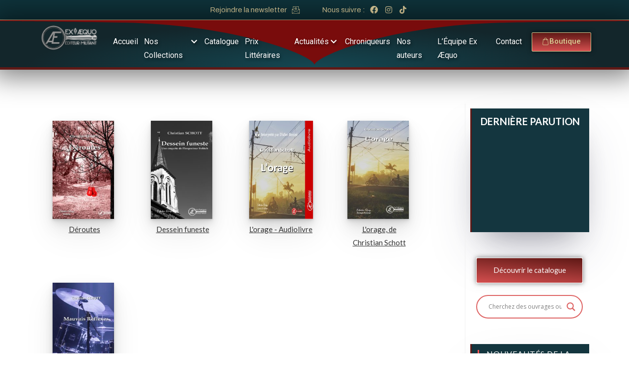

--- FILE ---
content_type: text/css
request_url: https://editions-exaequo.com/wp-content/uploads/elementor/css/post-9313.css?ver=1732288168
body_size: 2131
content:
.elementor-9313 .elementor-element.elementor-element-7008512a{border-style:solid;border-width:0px 0px 3px 0px;border-color:#EEDCA6;transition:background 0.3s, border 0.3s, border-radius 0.3s, box-shadow 0.3s;}.elementor-9313 .elementor-element.elementor-element-7008512a > .elementor-background-overlay{transition:background 0.3s, border-radius 0.3s, opacity 0.3s;}.elementor-9313 .elementor-element.elementor-element-180f4527 > .elementor-widget-wrap > .elementor-widget:not(.elementor-widget__width-auto):not(.elementor-widget__width-initial):not(:last-child):not(.elementor-absolute){margin-bottom:0px;}.elementor-9313 .elementor-element.elementor-element-180f4527 > .elementor-element-populated{padding:0px 0px 0px 0px;}.elementor-9313 .elementor-element.elementor-element-47f01791 > .elementor-container > .elementor-column > .elementor-widget-wrap{align-content:center;align-items:center;}.elementor-9313 .elementor-element.elementor-element-47f01791:not(.elementor-motion-effects-element-type-background), .elementor-9313 .elementor-element.elementor-element-47f01791 > .elementor-motion-effects-container > .elementor-motion-effects-layer{background-color:#0F343C;}.elementor-9313 .elementor-element.elementor-element-47f01791{transition:background 0.3s, border 0.3s, border-radius 0.3s, box-shadow 0.3s;padding:8px 0px 8px 0px;}.elementor-9313 .elementor-element.elementor-element-47f01791 > .elementor-background-overlay{transition:background 0.3s, border-radius 0.3s, opacity 0.3s;}.elementor-9313 .elementor-element.elementor-element-75e7897c.elementor-column > .elementor-widget-wrap{justify-content:flex-end;}.elementor-9313 .elementor-element.elementor-element-75e7897c > .elementor-widget-wrap > .elementor-widget:not(.elementor-widget__width-auto):not(.elementor-widget__width-initial):not(:last-child):not(.elementor-absolute){margin-bottom:0px;}.elementor-9313 .elementor-element.elementor-element-75e7897c > .elementor-element-populated{padding:0px 15px 0px 15px;}.elementor-9313 .elementor-element.elementor-element-8bbace4 .ekit-header-info > li{margin:7px 0px 0px 0px;padding:0px 10px 0px 0px;}.elementor-9313 .elementor-element.elementor-element-8bbace4 .ekit-header-info > li > a{color:#EEDCA6;font-family:"Archivo", Sans-serif;font-size:15px;font-weight:400;line-height:24px;}.elementor-9313 .elementor-element.elementor-element-8bbace4 .ekit-header-info > li > a i{font-size:16px;}.elementor-9313 .elementor-element.elementor-element-8bbace4 .ekit-header-info > li > a svg{max-width:16px;height:auto;}.elementor-9313 .elementor-element.elementor-element-8bbace4 .ekit-header-info > li > a i, .elementor-9313 .elementor-element.elementor-element-8bbace4 .ekit-header-info > li > a svg{margin-right:5px;}.elementor-9313 .elementor-element.elementor-element-8bbace4 > .elementor-widget-container{margin:-7px 0px 0px 0px;}.elementor-9313 .elementor-element.elementor-element-8bbace4{width:auto;max-width:auto;align-self:flex-start;}.elementor-bc-flex-widget .elementor-9313 .elementor-element.elementor-element-28643e8a.elementor-column .elementor-widget-wrap{align-items:flex-start;}.elementor-9313 .elementor-element.elementor-element-28643e8a.elementor-column.elementor-element[data-element_type="column"] > .elementor-widget-wrap.elementor-element-populated{align-content:flex-start;align-items:flex-start;}.elementor-9313 .elementor-element.elementor-element-28643e8a.elementor-column > .elementor-widget-wrap{justify-content:flex-start;}.elementor-9313 .elementor-element.elementor-element-28643e8a > .elementor-widget-wrap > .elementor-widget:not(.elementor-widget__width-auto):not(.elementor-widget__width-initial):not(:last-child):not(.elementor-absolute){margin-bottom:0px;}.elementor-9313 .elementor-element.elementor-element-28643e8a > .elementor-element-populated{margin:-7px 0px 0px 0px;--e-column-margin-right:0px;--e-column-margin-left:0px;padding:0px 15px 0px 15px;}.elementor-9313 .elementor-element.elementor-element-977ff73 .ekit-header-info > li{margin:7px 0px 0px 0px;padding:0px 10px 0px 0px;}.elementor-9313 .elementor-element.elementor-element-977ff73 .ekit-header-info > li > a{color:#EEDCA6;font-family:"Archivo", Sans-serif;font-size:15px;font-weight:400;line-height:24px;}.elementor-9313 .elementor-element.elementor-element-977ff73 .ekit-header-info > li > a i{font-size:16px;}.elementor-9313 .elementor-element.elementor-element-977ff73 .ekit-header-info > li > a svg{max-width:16px;height:auto;}.elementor-9313 .elementor-element.elementor-element-977ff73 .ekit-header-info > li > a i, .elementor-9313 .elementor-element.elementor-element-977ff73 .ekit-header-info > li > a svg{margin-right:5px;}.elementor-9313 .elementor-element.elementor-element-977ff73 > .elementor-widget-container{margin:0px 0px 0px 0px;}.elementor-9313 .elementor-element.elementor-element-977ff73{width:auto;max-width:auto;align-self:flex-start;}.elementor-9313 .elementor-element.elementor-element-68b44f6:not(.elementor-motion-effects-element-type-background), .elementor-9313 .elementor-element.elementor-element-68b44f6 > .elementor-motion-effects-container > .elementor-motion-effects-layer{background-color:transparent;background-image:radial-gradient(at bottom center, #144752 0%, #13262B 65%);}.elementor-9313 .elementor-element.elementor-element-68b44f6{border-style:solid;border-width:0px 0px 5px 0px;border-color:#601916;box-shadow:0px 0px 53px 15px rgba(0,0,0,0.5);transition:background 0.3s, border 0.3s, border-radius 0.3s, box-shadow 0.3s;margin-top:-1px;margin-bottom:-1px;padding:4px 50px 0px 80px;}.elementor-9313 .elementor-element.elementor-element-68b44f6 > .elementor-background-overlay{transition:background 0.3s, border-radius 0.3s, opacity 0.3s;}.elementor-9313 .elementor-element.elementor-element-68b44f6 > .elementor-shape-top .elementor-shape-fill{fill:#790C0C;}.elementor-9313 .elementor-element.elementor-element-68b44f6 > .elementor-shape-top svg{width:calc(100% + 1.3px);height:93px;}.elementor-9313 .elementor-element.elementor-element-94c9723 > .elementor-element-populated{margin:0px 0px 0px 0px;--e-column-margin-right:0px;--e-column-margin-left:0px;padding:0px 0px 0px 0px;}.elementor-9313 .elementor-element.elementor-element-dd12007 .hfe-site-logo-container, .elementor-9313 .elementor-element.elementor-element-dd12007 .hfe-caption-width figcaption{text-align:center;}.elementor-9313 .elementor-element.elementor-element-dd12007 .hfe-site-logo-container .hfe-site-logo-img{border-style:none;}.elementor-9313 .elementor-element.elementor-element-dd12007 .widget-image-caption{color:#B5AF9A;font-family:"Roboto", Sans-serif;font-size:11px;font-weight:300;padding:0px 0px 0px 0px;margin-top:-8px;margin-bottom:0px;}.elementor-9313 .elementor-element.elementor-element-dd12007 > .elementor-widget-container{margin:0px 0px 0px 0px;padding:0px 0px 0px 0px;}.elementor-9313 .elementor-element.elementor-element-dd12007{width:var( --container-widget-width, 101.898% );max-width:101.898%;--container-widget-width:101.898%;--container-widget-flex-grow:0;}.elementor-9313 .elementor-element.elementor-element-97ec0cc .mdp-huger-elementor-main-nav-horizontal{justify-content:center;}.elementor-9313 .elementor-element.elementor-element-97ec0cc .mdp-huger-elementor-toggle-btn{justify-content:flex-start;}.elementor-9313 .elementor-element.elementor-element-97ec0cc .mdp-huger-elementor-toggle-close-btn{justify-content:flex-start;}.elementor-9313 .elementor-element.elementor-element-97ec0cc .mdp-huger-elementor-submenu{animation:none;margin:0px 0px 0px 0px;width:1000px;}.elementor-9313 .elementor-element.elementor-element-97ec0cc .mdp-huger-elementor-wp-menu-dropdown{animation:none;margin:0px 0px 0px 0px;padding:0px 0px 0px 0px;}.elementor-9313 .elementor-element.elementor-element-97ec0cc .mdp-huger-elementor-main-nav > .mdp-huger-elementor-mega-menu-item .mdp-huger-elementor-submenu-indicator{color:#FDFDFD;}.elementor-9313 .elementor-element.elementor-element-97ec0cc .mdp-huger-elementor-main-nav > .mdp-huger-elementor-mega-menu-item > .mdp-huger-elementor-mega-menu-item-text-wrapper > .mdp-huger-elementor-submenu-indicator{margin:2px 0px 0px 4px;font-size:14px;width:14px;height:14px;transform:rotate(0deg);}.elementor-9313 .elementor-element.elementor-element-97ec0cc .mdp-huger-elementor-main-nav > .mdp-huger-elementor-mega-menu-item > .mdp-huger-elementor-menu-link > .mdp-huger-elementor-submenu-indicator{margin:2px 0px 0px 4px;font-size:14px;width:14px;height:14px;transform:rotate(0deg);}.elementor-9313 .elementor-element.elementor-element-97ec0cc .mdp-huger-elementor-main-nav > .mdp-huger-elementor-mega-menu-item > .mdp-huger-elementor-mega-menu-item-text-wrapper > .mdp-huger-elementor-submenu-indicator svg{width:14px;height:14px;}.elementor-9313 .elementor-element.elementor-element-97ec0cc .mdp-huger-elementor-main-nav > .mdp-huger-elementor-mega-menu-item > .mdp-huger-elementor-menu-link > .mdp-huger-elementor-submenu-indicator svg{width:14px;height:14px;}.elementor-9313 .elementor-element.elementor-element-97ec0cc .mdp-huger-elementor-main-nav > .mdp-huger-elementor-mega-menu-item > .mdp-huger-elementor-mega-menu-item-text-wrapper > .mdp-huger-elementor-mega-menu-icon{margin:0px 0px 0px 0px;font-size:14px;width:14px;height:14px;}.elementor-9313 .elementor-element.elementor-element-97ec0cc .mdp-huger-elementor-main-nav > .mdp-huger-elementor-mega-menu-item > .mdp-huger-elementor-menu-link > .mdp-huger-elementor-mega-menu-icon{margin:0px 0px 0px 0px;font-size:14px;width:14px;height:14px;}.elementor-9313 .elementor-element.elementor-element-97ec0cc .mdp-huger-elementor-main-nav > .mdp-huger-elementor-mega-menu-item > .mdp-huger-elementor-mega-menu-item-text-wrapper > .mdp-huger-elementor-mega-menu-icon svg{width:14px;height:14px;}.elementor-9313 .elementor-element.elementor-element-97ec0cc .mdp-huger-elementor-main-nav > .mdp-huger-elementor-mega-menu-item > .mdp-huger-elementor-menu-link > .mdp-huger-elementor-mega-menu-icon svg{width:14px;height:14px;}.elementor-9313 .elementor-element.elementor-element-97ec0cc .mdp-huger-elementor-mega-menu-item{margin-right:calc(1px / 2);margin-left:calc(1px / 2);}.elementor-9313 .elementor-element.elementor-element-97ec0cc .mdp-huger-elementor-mega-menu-item:first-child{margin-left:calc(1px * 0);}.elementor-9313 .elementor-element.elementor-element-97ec0cc .mdp-huger-elementor-mega-menu-item:last-child{margin-right:calc(1px * 0);}.elementor-9313 .elementor-element.elementor-element-97ec0cc .mdp-huger-elementor-main-nav-vertical .mdp-huger-elementor-mega-menu-item{margin-right:0;margin-left:0;margin-top:calc(1px / 2);margin-bottom:calc(1px / 2);}.elementor-9313 .elementor-element.elementor-element-97ec0cc .mdp-huger-elementor-main-nav-vertical .mdp-huger-elementor-mega-menu-item:first-child{margin-top:calc(1px * 0);}.elementor-9313 .elementor-element.elementor-element-97ec0cc .mdp-huger-elementor-main-nav-vertical .mdp-huger-elementor-mega-menu-item:last-child{margin-bottom:calc(1px * 0);}.elementor-9313 .elementor-element.elementor-element-97ec0cc .mdp-huger-elementor-mega-menu-wrapper-mobile .mdp-huger-elementor-mega-menu-item{margin-right:0;margin-left:0;margin-top:calc(1px / 2);margin-bottom:calc(1px / 2);}.elementor-9313 .elementor-element.elementor-element-97ec0cc .mdp-huger-elementor-mega-menu-wrapper-mobile .mdp-huger-elementor-mega-menu-item:first-child{margin-top:calc(1px * 0);}.elementor-9313 .elementor-element.elementor-element-97ec0cc .mdp-huger-elementor-mega-menu-wrapper-mobile .mdp-huger-elementor-mega-menu-item:last-child{margin-bottom:calc(1px * 0);}.elementor-9313 .elementor-element.elementor-element-97ec0cc .mdp-huger-elementor-main-nav > .mdp-huger-elementor-mega-menu-item > .mdp-huger-elementor-mega-menu-item-text{font-family:"Roboto", Sans-serif;font-size:16px;font-weight:400;}.elementor-9313 .elementor-element.elementor-element-97ec0cc .mdp-huger-elementor-main-nav > .mdp-huger-elementor-mega-menu-item .mdp-huger-elementor-mega-menu-title{color:#FFFFFF;}.elementor-9313 .elementor-element.elementor-element-97ec0cc .mdp-huger-elementor-mega-menu-item .mdp-huger-elementor-menu-link .mdp-huger-elementor-mega-menu-title{color:#FFFFFF;}.elementor-9313 .elementor-element.elementor-element-97ec0cc .mdp-huger-elementor-main-nav > .mdp-huger-elementor-mega-menu-item .mdp-huger-elementor-mega-menu-title:hover{color:#EF5455;}.elementor-9313 .elementor-element.elementor-element-97ec0cc .mdp-huger-elementor-mega-menu-item:hover .mdp-huger-elementor-mega-menu-title{color:#EF5455;}.elementor-9313 .elementor-element.elementor-element-97ec0cc .mdp-huger-elementor-mega-menu-item:hover .mdp-huger-elementor-mega-menu-icon{color:#EF5455;}.elementor-9313 .elementor-element.elementor-element-97ec0cc .mdp-huger-elementor-wp-menu > .mdp-huger-elementor-wp-menu-item > .mdp-huger-wp-menu-submenu-indicator{font-size:20px;transform:rotate(0deg);}.elementor-9313 .elementor-element.elementor-element-97ec0cc .mdp-huger-elementor-wp-menu-dropdown .mdp-huger-wp-menu-submenu-indicator{font-size:20px;transform:rotate(0deg);}.elementor-9313 .elementor-element.elementor-element-97ec0cc .mdp-huger-elementor-toggle-icon{font-size:20px;}.elementor-9313 .elementor-element.elementor-element-97ec0cc .mdp-huger-elementor-toggle-close-icon{font-size:20px;}.elementor-9313 .elementor-element.elementor-element-97ec0cc .mdp-huger-elementor-mega-menu-wrapper-mobile{background-color:#5F1919;}.elementor-9313 .elementor-element.elementor-element-97ec0cc > .elementor-widget-container{margin:15px 0px 0px 0px;}.elementor-9313 .elementor-element.elementor-element-97ec0cc{width:var( --container-widget-width, 104.067% );max-width:104.067%;--container-widget-width:104.067%;--container-widget-flex-grow:0;}.elementor-9313 .elementor-element.elementor-element-6065f7f .elementor-button-content-wrapper{flex-direction:row;}.elementor-9313 .elementor-element.elementor-element-6065f7f .elementor-button{font-family:"Roboto", Sans-serif;font-size:15px;font-weight:500;fill:#DBD297;color:#DBD297;background-color:transparent;background-image:linear-gradient(180deg, #601916 0%, #D44F4F 100%);border-style:solid;border-width:1px 1px 1px 1px;box-shadow:0px 0px 10px 0px rgba(0,0,0,0.5);}.elementor-9313 .elementor-element.elementor-element-6065f7f .elementor-button:hover, .elementor-9313 .elementor-element.elementor-element-6065f7f .elementor-button:focus{background-color:transparent;background-image:linear-gradient(180deg, #D44F4F 0%, #601916 100%);}.elementor-9313 .elementor-element.elementor-element-6065f7f > .elementor-widget-container{margin:10px 0px 0px 0px;}.elementor-9313 .elementor-element.elementor-element-6065f7f{width:var( --container-widget-width, 71.085% );max-width:71.085%;--container-widget-width:71.085%;--container-widget-flex-grow:0;}@media(min-width:768px){.elementor-9313 .elementor-element.elementor-element-94c9723{width:10.934%;}.elementor-9313 .elementor-element.elementor-element-2952f81{width:75.293%;}.elementor-9313 .elementor-element.elementor-element-65f57f8{width:13.078%;}}@media(max-width:1024px){.elementor-9313 .elementor-element.elementor-element-47f01791{padding:4px 0px 4px 0px;}}@media(max-width:1024px) and (min-width:768px){.elementor-9313 .elementor-element.elementor-element-75e7897c{width:70%;}.elementor-9313 .elementor-element.elementor-element-28643e8a{width:30%;}}

--- FILE ---
content_type: text/css
request_url: https://editions-exaequo.com/wp-content/uploads/elementor/css/post-9325.css?ver=1727167816
body_size: 1446
content:
.elementor-9325 .elementor-element.elementor-element-7e988a42:not(.elementor-motion-effects-element-type-background), .elementor-9325 .elementor-element.elementor-element-7e988a42 > .elementor-motion-effects-container > .elementor-motion-effects-layer{background-color:#601916;}.elementor-9325 .elementor-element.elementor-element-7e988a42{border-style:solid;border-width:0px 0px 3px 0px;border-color:#BA9F75;transition:background 0.3s, border 0.3s, border-radius 0.3s, box-shadow 0.3s;margin-top:0px;margin-bottom:0px;padding:88px 50px 60px 50px;}.elementor-9325 .elementor-element.elementor-element-7e988a42 > .elementor-background-overlay{transition:background 0.3s, border-radius 0.3s, opacity 0.3s;}.elementor-9325 .elementor-element.elementor-element-7e988a42 > .elementor-shape-top .elementor-shape-fill{fill:#DCDBDB;}.elementor-9325 .elementor-element.elementor-element-22951035 > .elementor-element-populated{padding:10px 45px 10px 10px;}.elementor-9325 .elementor-element.elementor-element-5e438f7 .hfe-site-logo-container, .elementor-9325 .elementor-element.elementor-element-5e438f7 .hfe-caption-width figcaption{text-align:center;}.elementor-9325 .elementor-element.elementor-element-5e438f7 .hfe-site-logo-container .hfe-site-logo-img{border-style:none;}.elementor-9325 .elementor-element.elementor-element-5e438f7 .widget-image-caption{margin-top:0px;margin-bottom:0px;}.elementor-9325 .elementor-element.elementor-element-497f5660 .ekit_social_media{text-align:center;}.elementor-9325 .elementor-element.elementor-element-497f5660 .elementor-repeater-item-da8f4de > a{color:#ffffff;background-color:rgba(255,255,255,0);border-style:solid;border-width:1px 1px 1px 1px;border-color:#5e6d7e;}.elementor-9325 .elementor-element.elementor-element-497f5660 .elementor-repeater-item-da8f4de > a svg path{stroke:#ffffff;fill:#ffffff;}.elementor-9325 .elementor-element.elementor-element-497f5660 .elementor-repeater-item-da8f4de > a:hover{background-color:#5e6d7e;}.elementor-9325 .elementor-element.elementor-element-497f5660 .elementor-repeater-item-1399011 > a{color:#ffffff;background-color:rgba(255,255,255,0);border-style:solid;border-width:1px 1px 1px 1px;border-color:#5e6d7e;}.elementor-9325 .elementor-element.elementor-element-497f5660 .elementor-repeater-item-1399011 > a svg path{stroke:#ffffff;fill:#ffffff;}.elementor-9325 .elementor-element.elementor-element-497f5660 .elementor-repeater-item-1399011 > a:hover{background-color:#5e6d7e;}.elementor-9325 .elementor-element.elementor-element-497f5660 .elementor-repeater-item-c8596be > a{color:#ffffff;background-color:rgba(255,255,255,0);border-style:solid;border-width:1px 1px 1px 1px;border-color:#5e6d7e;}.elementor-9325 .elementor-element.elementor-element-497f5660 .elementor-repeater-item-c8596be > a svg path{stroke:#ffffff;fill:#ffffff;}.elementor-9325 .elementor-element.elementor-element-497f5660 .elementor-repeater-item-c8596be > a:hover{background-color:#5e6d7e;}.elementor-9325 .elementor-element.elementor-element-497f5660 .elementor-repeater-item-79afff9 > a{color:#ffffff;background-color:rgba(255,255,255,0);border-style:solid;border-width:1px 1px 1px 1px;border-color:#5e6d7e;}.elementor-9325 .elementor-element.elementor-element-497f5660 .elementor-repeater-item-79afff9 > a svg path{stroke:#ffffff;fill:#ffffff;}.elementor-9325 .elementor-element.elementor-element-497f5660 .elementor-repeater-item-79afff9 > a:hover{background-color:#5e6d7e;}.elementor-9325 .elementor-element.elementor-element-497f5660 .ekit_social_media > li > a{text-align:center;text-decoration:none;border-radius:50% 50% 50% 50%;padding:0px 0px 0px 0px;width:40px;height:40px;line-height:35px;}.elementor-9325 .elementor-element.elementor-element-497f5660 .ekit_social_media > li{display:inline-block;margin:5px 5px 5px 5px;}.elementor-9325 .elementor-element.elementor-element-497f5660 > .elementor-widget-container{margin:0px 0px 0px -5px;}.elementor-9325 .elementor-element.elementor-element-52f4d649 > .elementor-widget-wrap > .elementor-widget:not(.elementor-widget__width-auto):not(.elementor-widget__width-initial):not(:last-child):not(.elementor-absolute){margin-bottom:0px;}.elementor-9325 .elementor-element.elementor-element-52f4d649 > .elementor-element-populated{padding:0px 10px 10px 10px;}.elementor-9325 .elementor-element.elementor-element-760e80f > .elementor-widget-wrap > .elementor-widget:not(.elementor-widget__width-auto):not(.elementor-widget__width-initial):not(:last-child):not(.elementor-absolute){margin-bottom:0px;}.elementor-9325 .elementor-element.elementor-element-760e80f > .elementor-element-populated{padding:0px 10px 10px 10px;}.elementor-9325 .elementor-element.elementor-element-4e7ad4ac .elementor-heading-title{color:#ffffff;font-family:"Lato", Sans-serif;font-size:20px;font-weight:800;line-height:35px;}.elementor-9325 .elementor-element.elementor-element-4e7ad4ac > .elementor-widget-container{margin:2px 0px 16px 0px;}.elementor-9325 .elementor-element.elementor-element-5275188d > .elementor-element-populated{padding:0px 0px 0px 0px;}.elementor-9325 .elementor-element.elementor-element-7f2f968e .ekit_page_list_content{flex-direction:row;}.elementor-9325 .elementor-element.elementor-element-7f2f968e .elementor-icon-list-icon{display:flex;align-items:center;justify-content:center;width:6px;}.elementor-9325 .elementor-element.elementor-element-7f2f968e .elementor-icon-list-item:hover .elementor-icon-list-icon i{color:#ea5356;}.elementor-9325 .elementor-element.elementor-element-7f2f968e .elementor-icon-list-item:hover .elementor-icon-list-icon svg path{stroke:#ea5356;fill:#ea5356;}.elementor-9325 .elementor-element.elementor-element-7f2f968e .elementor-icon-list-icon i{font-size:6px;}.elementor-9325 .elementor-element.elementor-element-7f2f968e .elementor-icon-list-icon svg{max-width:6px;}.elementor-9325 .elementor-element.elementor-element-7f2f968e .elementor-icon-list-text{color:#FFFFFF;padding-left:0px;}.elementor-9325 .elementor-element.elementor-element-7f2f968e .elementor-icon-list-item:hover .elementor-icon-list-text{color:#DC3545;}.elementor-9325 .elementor-element.elementor-element-7f2f968e .elementor-icon-list-item{font-family:"Lato", Sans-serif;font-size:15px;font-weight:400;line-height:40px;}.elementor-9325 .elementor-element.elementor-element-7f2f968e .ekit_menu_label{align-self:center;}.elementor-9325 .elementor-element.elementor-element-361d411b > .elementor-element-populated{padding:0px 0px 0px 0px;}.elementor-9325 .elementor-element.elementor-element-1d13fbe9 .elementor-repeater-item-2224323 .elementor-icon-list-icon i{color:#FFCECE;}.elementor-9325 .elementor-element.elementor-element-1d13fbe9 .elementor-repeater-item-2224323 .elementor-icon-list-icon svg path{stroke:#FFCECE;fill:#FFCECE;}.elementor-9325 .elementor-element.elementor-element-1d13fbe9 .ekit_page_list_content{flex-direction:row;}.elementor-9325 .elementor-element.elementor-element-1d13fbe9 .elementor-icon-list-icon{display:flex;align-items:center;justify-content:center;margin:0px 8px 0px 0px;width:19px;}.elementor-9325 .elementor-element.elementor-element-1d13fbe9 .elementor-icon-list-item:hover .elementor-icon-list-icon i{color:#ea5356;}.elementor-9325 .elementor-element.elementor-element-1d13fbe9 .elementor-icon-list-item:hover .elementor-icon-list-icon svg path{stroke:#ea5356;fill:#ea5356;}.elementor-9325 .elementor-element.elementor-element-1d13fbe9 .elementor-icon-list-icon i{font-size:19px;}.elementor-9325 .elementor-element.elementor-element-1d13fbe9 .elementor-icon-list-icon svg{max-width:19px;}.elementor-9325 .elementor-element.elementor-element-1d13fbe9 .elementor-icon-list-text{color:#FFFFFF;padding-left:0px;}.elementor-9325 .elementor-element.elementor-element-1d13fbe9 .elementor-icon-list-item:hover .elementor-icon-list-text{color:#DC3545;}.elementor-9325 .elementor-element.elementor-element-1d13fbe9 .elementor-icon-list-item{font-family:"Lato", Sans-serif;font-size:15px;font-weight:400;line-height:40px;}.elementor-9325 .elementor-element.elementor-element-1d13fbe9 .ekit_menu_label{align-self:center;}.elementor-9325 .elementor-element.elementor-element-64540db7:not(.elementor-motion-effects-element-type-background), .elementor-9325 .elementor-element.elementor-element-64540db7 > .elementor-motion-effects-container > .elementor-motion-effects-layer{background-color:transparent;background-image:linear-gradient(180deg, #13262B 0%, #163C45 100%);}.elementor-9325 .elementor-element.elementor-element-64540db7{border-style:solid;border-width:0px 0px 3px 0px;border-color:#601916;transition:background 0.3s, border 0.3s, border-radius 0.3s, box-shadow 0.3s;margin-top:0px;margin-bottom:0px;padding:16px 50px 16px 50px;}.elementor-9325 .elementor-element.elementor-element-64540db7 > .elementor-background-overlay{transition:background 0.3s, border-radius 0.3s, opacity 0.3s;}.elementor-9325 .elementor-element.elementor-element-ab1aa68{text-align:right;}@media(max-width:1024px){.elementor-9325 .elementor-element.elementor-element-52f4d649 > .elementor-element-populated{padding:40px 10px 10px 10px;}}@media(min-width:768px){.elementor-9325 .elementor-element.elementor-element-22951035{width:25.965%;}.elementor-9325 .elementor-element.elementor-element-52f4d649{width:35.963%;}.elementor-9325 .elementor-element.elementor-element-760e80f{width:37.647%;}.elementor-9325 .elementor-element.elementor-element-5275188d{width:58.552%;}.elementor-9325 .elementor-element.elementor-element-361d411b{width:41.448%;}}@media(max-width:1024px) and (min-width:768px){.elementor-9325 .elementor-element.elementor-element-22951035{width:50%;}.elementor-9325 .elementor-element.elementor-element-52f4d649{width:50%;}.elementor-9325 .elementor-element.elementor-element-760e80f{width:50%;}}@media(max-width:767px){.elementor-9325 .elementor-element.elementor-element-22951035 > .elementor-element-populated{padding:10px 10px 10px 10px;}.elementor-9325 .elementor-element.elementor-element-760e80f > .elementor-element-populated{padding:40px 10px 10px 10px;}.elementor-9325 .elementor-element.elementor-element-361d411b > .elementor-element-populated{padding:0px 0px 0px 0px;}}

--- FILE ---
content_type: text/css
request_url: https://editions-exaequo.com/wp-content/cache/wpfc-minified/mn9zu1j2/5u9ss.css
body_size: 1517
content:
@keyframes elementor-animation-pulse{25%{transform:scale(1.1)}75%{transform:scale(.9)}}.elementor-animation-pulse:active,.elementor-animation-pulse:focus,.elementor-animation-pulse:hover{animation-name:elementor-animation-pulse;animation-duration:1s;animation-timing-function:linear;animation-iteration-count:infinite}.elementor-shape{direction:ltr;left:0;line-height:0;overflow:hidden;position:absolute;width:100%}.elementor-shape-top{top:-1px}.elementor-shape-top:not([data-negative=false]) svg{z-index:-1}.elementor-shape-bottom{bottom:-1px}.elementor-shape-bottom:not([data-negative=true]) svg{z-index:-1}.elementor-shape[data-negative=false].elementor-shape-bottom,.elementor-shape[data-negative=true].elementor-shape-top{transform:rotate(180deg)}.elementor-shape svg{display:block;left:50%;position:relative;transform:translateX(-50%);width:calc(100% + 1.3px)}.elementor-shape .elementor-shape-fill{fill:#fff;transform:rotateY(0deg);transform-origin:center}.icon .mdp-huger-elementor-widget-icon{width:100%;height:29px;display:block}.elementor-navigator__element__element-type .mdp-huger-elementor-widget-icon{width:12px;height:12px}.elementor-navigator__element__element-type .mdp-huger-elementor-widget-icon,.icon .mdp-huger-elementor-widget-icon{background-image:url(//editions-exaequo.com/wp-content/plugins/huger-elementor/images/logo-color.svg);background-position:center center;background-repeat:no-repeat;background-size:contain}.mdp-huger-elementor-box ul{margin:0}.mdp-huger-elementor-box li{margin:0}.mdp-huger-elementor-box li>ul{margin:0}.mdp-huger-elementor-box a{text-decoration:none!important}.mdp-huger-elementor-main-nav{display:flex}.mdp-huger-elementor-mega-menu-item{display:inline-block;position:relative}.mdp-huger-elementor-main-nav-vertical{flex-direction:column}.mdp-huger-elementor-mega-menu-item-text-wrapper{display:flex}.mdp-huger-elementor-mega-menu-item-text-wrapper,.mdp-huger-elementor-wp-menu-text-wrapper{width:100%}.mdp-huger-elementor-submenu-left,.mdp-huger-elementor-submenu-right{top:0!important}.mdp-huger-elementor-submenu *{word-break:initial}.mdp-huger-elementor-submenu-right{left:100%}.mdp-huger-elementor-submenu-left{right:100%}.mdp-huger-elementor-submenu-top{bottom:100%;top:unset!important}.mdp-huger-elementor-submenu{display:none;position:absolute;top:100%;z-index:1001;width:-moz-min-content;width:min-content;background:#fff}.mdp-huger-elementor-mega-menu-item{display:flex}.mdp-huger-elementor-mega-menu-item--hover>.mdp-huger-elementor-submenu{display:block}.mdp-huger-elementor-wp-menu .sub-menu-toggle{display:none}.mdp-huger-elementor-wp-menu{list-style:none;display:flex;justify-content:space-evenly;padding-inline-start:unset}.mdp-huger-elementor-wp-menu-vertical{flex-direction:column}.mdp-huger-elementor-wp-menu-dropdown{display:none;position:absolute;list-style:none;top:100%;padding:0;font-size:17px;background-color:#fff;white-space:nowrap}.mdp-huger-elementor-wp-menu-submenu-expand-left .mdp-huger-elementor-wp-menu-dropdown{right:100%;left:unset!important}.mdp-huger-elementor-wp-menu-submenu-expand-left .mdp-huger-elementor-wp-menu-dropdown .mdp-huger-elementor-wp-menu-item>.mdp-huger-elementor-wp-menu-dropdown{right:100%!important;left:auto!important;top:0!important}.mdp-huger-elementor-wp-menu-submenu-expand-right .mdp-huger-elementor-wp-menu-dropdown{left:100%}.mdp-huger-elementor-wp-menu-submenu-expand-right .mdp-huger-elementor-wp-menu-dropdown .mdp-huger-elementor-wp-menu-item>.mdp-huger-elementor-wp-menu-dropdown{left:100%!important;right:auto!important;top:0!important}.mdp-huger-elementor-wp-menu-submenu-expand-top .mdp-huger-elementor-wp-menu-dropdown{bottom:100%;top:unset!important}.mdp-huger-elementor-wp-menu-submenu-expand-top .mdp-huger-elementor-wp-menu-dropdown .mdp-huger-elementor-wp-menu-item>.mdp-huger-elementor-wp-menu-dropdown{bottom:0!important}.mdp-huger-elementor-wp-menu-submenu-expand-bottom .mdp-huger-elementor-wp-menu-dropdown{top:100%}.mdp-huger-elementor-wp-menu-submenu-expand-bottom .mdp-huger-elementor-wp-menu-dropdown .mdp-huger-elementor-wp-menu-item>.mdp-huger-elementor-wp-menu-dropdown{top:0!important}.mdp-huger-elementor-wp-menu-dropdown .mdp-huger-elementor-wp-menu-item>.mdp-huger-elementor-wp-menu-dropdown{left:100%!important;right:auto!important;top:0!important}.mdp-huger-elementor-wp-menu-item{position:relative}.mdp-huger-elementor-wp-menu-item--hover>.mdp-huger-elementor-wp-menu-dropdown{display:block}.mdp-huger-elementor-wp-menu-vertical .mdp-huger-elementor-wp-menu-dropdown{top:0;left:100%}.mdp-huger-elementor-wp-menu-dropdown{z-index:999}.mdp-huger-elementor-wp-menu-dropdown-link,.mdp-huger-elementor-wp-menu-link{word-break:initial}.mdp-huger-elementor-menu-link{display:flex}.mdp-huger-elementor-wp-menu-link{white-space:normal}.mdp-huger-elementor-main-nav-submenu-expand-left a{display:flex}.mdp-huger-elementor-main-nav-submenu-expand-left .mdp-huger-elementor-submenu-indicator,.mdp-huger-elementor-main-nav-submenu-expand-left a .mdp-huger-elementor-submenu-indicator{order:-1;margin-right:10px;margin-left:-7px}.mdp-huger-elementor-main-nav-submenu-expand-right .mdp-huger-elementor-submenu-indicator,.mdp-huger-elementor-main-nav-submenu-expand-right a .mdp-huger-elementor-submenu-indicator{margin-left:10px;margin-right:-7px}.mdp-huger-elementor-wp-menu-submenu-expand-right .mdp-huger-wp-menu-submenu-indicator{margin-left:10px;margin-right:-7px}.mdp-huger-elementor-wp-menu-submenu-expand-left .mdp-huger-wp-menu-submenu-indicator{order:-1;margin-right:10px;margin-left:-7px}.mdp-huger-elementor-wp-menu-item{display:flex}.mdp-huger-elementor-toggle-btn{display:none}.mdp-huger-elementor-main-menu--item-underline:hover::after,.mdp-huger-elementor-wp-menu-dropdown.mdp-huger-elementor-wp-menu-submenu-underline li:hover::after,.mdp-huger-elementor-wp-menu.mdp-huger-elementor-wp-menu-underline>li:hover::after{content:"";position:absolute;height:3px;width:100%;z-index:1000;background-color:#000;bottom:0;left:0}.mdp-huger-elementor-main-menu--item-overline:hover::after,.mdp-huger-elementor-wp-menu-dropdown.mdp-huger-elementor-wp-menu-submenu-overline li:hover::after,.mdp-huger-elementor-wp-menu.mdp-huger-elementor-wp-menu-overline>li:hover::after{content:"";position:absolute;height:3px;width:100%;z-index:1000;background-color:#000;top:0;left:0}.mdp-huger-elementor-main-menu--item-double-line:hover::after,.mdp-huger-elementor-wp-menu-dropdown.mdp-huger-elementor-wp-menu-submenu-double-line li:hover::after,.mdp-huger-elementor-wp-menu.mdp-huger-elementor-wp-menu-double-line>li:hover::after{content:"";position:absolute;height:3px;width:100%;z-index:1000;background-color:#000;top:0;left:0}.mdp-huger-elementor-main-menu--item-double-line:hover::before,.mdp-huger-elementor-wp-menu-dropdown.mdp-huger-elementor-wp-menu-submenu-double-line li:hover::before,.mdp-huger-elementor-wp-menu.mdp-huger-elementor-wp-menu-double-line>li:hover::before{content:"";position:absolute;height:3px;width:100%;z-index:1000;background-color:#000;bottom:0;left:0}.mdp-huger-elementor-main-menu--item-framed:hover::before,.mdp-huger-elementor-wp-menu-dropdown.mdp-huger-elementor-wp-menu-submenu-framed li:hover::before,.mdp-huger-elementor-wp-menu.mdp-huger-elementor-wp-menu-framed>li:hover::before{content:"";position:absolute;background:0 0;left:0;top:0;bottom:0;right:0;border:3px solid #000;pointer-events:none}@keyframes grow{from{transform:scale(0)}to{transform:scale(1)}}@keyframes shrink{from{transform:scale(1.2)}to{transform:scale(1)}}@keyframes fade{from{opacity:0}to{opacity:1}}@keyframes slide-up{0%{opacity:0;transform:translateY(10px)}100%{opacity:1;transform:translateY(0)}}@keyframes slide-down{0%{opacity:0;transform:translateY(-10px)}100%{opacity:1;transform:translateY(0)}}

--- FILE ---
content_type: text/css
request_url: https://editions-exaequo.com/wp-content/uploads/elementor/css/post-16879.css?ver=1760176176
body_size: 998
content:
.elementor-16879 .elementor-element.elementor-element-37d8f8fa:not(.elementor-motion-effects-element-type-background), .elementor-16879 .elementor-element.elementor-element-37d8f8fa > .elementor-motion-effects-container > .elementor-motion-effects-layer{background-color:#E9E8E8;}.elementor-16879 .elementor-element.elementor-element-37d8f8fa{transition:background 0.3s, border 0.3s, border-radius 0.3s, box-shadow 0.3s;z-index:9999;}.elementor-16879 .elementor-element.elementor-element-37d8f8fa > .elementor-background-overlay{transition:background 0.3s, border-radius 0.3s, opacity 0.3s;}.elementor-16879 .elementor-element.elementor-element-779d3b3b .wpr-page-list-item{padding:5px 0px 5px 0px;margin:5px 8px 0px 0px;border-style:solid;border-width:0px 0px 1px 0px;border-radius:0px 0px 0px 0px;border-color:#E8E8E8;transition-duration:0.5s;}.elementor-16879 .elementor-element.elementor-element-779d3b3b .wpr-page-list-item a{color:#EF5455;transition-duration:0.5s;}.elementor-16879 .elementor-element.elementor-element-779d3b3b .wpr-page-list-item .wpr-pl-title{color:#EF5455;transition-duration:0.5s;}.elementor-16879 .elementor-element.elementor-element-779d3b3b .wpr-page-list-item a, .elementor-16879 .elementor-element.elementor-element-779d3b3b .wpr-page-list-item .wpr-pl-title{font-family:"Roboto", Sans-serif;font-size:15px;font-weight:500;line-height:0.8em;}.elementor-16879 .elementor-element.elementor-element-779d3b3b li.wpr-page-list-item a:hover{color:#13262B;}.elementor-16879 .elementor-element.elementor-element-779d3b3b li.wpr-page-list-item .wpr-pl-title:hover{color:#13262B;}.elementor-16879 .elementor-element.elementor-element-779d3b3b .wpr-page-list-item div a{margin-bottom:8px;}.elementor-16879 .elementor-element.elementor-element-779d3b3b .wpr-page-list-item div .wpr-pl-title{margin-bottom:8px;}.elementor-16879 .elementor-element.elementor-element-779d3b3b .wpr-page-list-item p{color:#3B3A3A;font-family:"Roboto", Sans-serif;font-size:13px;font-weight:400;font-style:italic;line-height:0.8em;}.elementor-16879 .elementor-element.elementor-element-779d3b3b .wpr-page-list-item-badge{color:#FFFFFF;background-color:#605BE5;font-size:12px;margin-left:5px;padding:2px 5px 2px 5px;border-radius:0px 0px 0px 0px;}.elementor-16879 .elementor-element.elementor-element-779d3b3b .wpr-page-list i{color:#605BE5;font-size:15px;max-height:15px;}.elementor-16879 .elementor-element.elementor-element-779d3b3b .wpr-page-list svg{fill:#605BE5;width:15px;height:15px;}.elementor-16879 .elementor-element.elementor-element-779d3b3b .wpr-page-list i:before{max-height:15px;}.elementor-16879 .elementor-element.elementor-element-779d3b3b .wpr-page-list-item-icon{max-height:15px;}.elementor-16879 .elementor-element.elementor-element-779d3b3b .wpr-page-list .wpr-page-list-item-icon{margin-right:5px;}.elementor-16879 .elementor-element.elementor-element-4f9cda5a .wpr-page-list-item{padding:5px 0px 5px 0px;margin:5px 8px 0px 0px;border-style:solid;border-width:0px 0px 1px 0px;border-radius:0px 0px 0px 0px;border-color:#E8E8E8;transition-duration:0.5s;}.elementor-16879 .elementor-element.elementor-element-4f9cda5a .wpr-page-list-item a{color:#EF5455;transition-duration:0.5s;}.elementor-16879 .elementor-element.elementor-element-4f9cda5a .wpr-page-list-item .wpr-pl-title{color:#EF5455;transition-duration:0.5s;}.elementor-16879 .elementor-element.elementor-element-4f9cda5a .wpr-page-list-item a, .elementor-16879 .elementor-element.elementor-element-4f9cda5a .wpr-page-list-item .wpr-pl-title{font-family:"Roboto", Sans-serif;font-size:15px;font-weight:500;line-height:0.8em;}.elementor-16879 .elementor-element.elementor-element-4f9cda5a li.wpr-page-list-item a:hover{color:#13262B;}.elementor-16879 .elementor-element.elementor-element-4f9cda5a li.wpr-page-list-item .wpr-pl-title:hover{color:#13262B;}.elementor-16879 .elementor-element.elementor-element-4f9cda5a .wpr-page-list-item div a{margin-bottom:8px;}.elementor-16879 .elementor-element.elementor-element-4f9cda5a .wpr-page-list-item div .wpr-pl-title{margin-bottom:8px;}.elementor-16879 .elementor-element.elementor-element-4f9cda5a .wpr-page-list-item p{color:#3B3A3A;font-family:"Roboto", Sans-serif;font-size:13px;font-weight:400;font-style:italic;line-height:0.8em;}.elementor-16879 .elementor-element.elementor-element-4f9cda5a .wpr-page-list-item-badge{color:#FFFFFF;background-color:#605BE5;font-size:12px;margin-left:5px;padding:2px 5px 2px 5px;border-radius:0px 0px 0px 0px;}.elementor-16879 .elementor-element.elementor-element-4f9cda5a .wpr-page-list i{color:#605BE5;font-size:15px;max-height:15px;}.elementor-16879 .elementor-element.elementor-element-4f9cda5a .wpr-page-list svg{fill:#605BE5;width:15px;height:15px;}.elementor-16879 .elementor-element.elementor-element-4f9cda5a .wpr-page-list i:before{max-height:15px;}.elementor-16879 .elementor-element.elementor-element-4f9cda5a .wpr-page-list-item-icon{max-height:15px;}.elementor-16879 .elementor-element.elementor-element-4f9cda5a .wpr-page-list .wpr-page-list-item-icon{margin-right:5px;}.elementor-16879 .elementor-element.elementor-element-5910e35c .wpr-page-list-item{padding:5px 0px 5px 0px;margin:5px 8px 0px 0px;border-style:solid;border-width:0px 0px 1px 0px;border-radius:0px 0px 0px 0px;border-color:#E8E8E8;transition-duration:0.5s;}.elementor-16879 .elementor-element.elementor-element-5910e35c .wpr-page-list-item a{color:#EF5455;transition-duration:0.5s;}.elementor-16879 .elementor-element.elementor-element-5910e35c .wpr-page-list-item .wpr-pl-title{color:#EF5455;transition-duration:0.5s;}.elementor-16879 .elementor-element.elementor-element-5910e35c .wpr-page-list-item a, .elementor-16879 .elementor-element.elementor-element-5910e35c .wpr-page-list-item .wpr-pl-title{font-family:"Roboto", Sans-serif;font-size:15px;font-weight:500;line-height:0.8em;}.elementor-16879 .elementor-element.elementor-element-5910e35c li.wpr-page-list-item a:hover{color:#13262B;}.elementor-16879 .elementor-element.elementor-element-5910e35c li.wpr-page-list-item .wpr-pl-title:hover{color:#13262B;}.elementor-16879 .elementor-element.elementor-element-5910e35c .wpr-page-list-item div a{margin-bottom:8px;}.elementor-16879 .elementor-element.elementor-element-5910e35c .wpr-page-list-item div .wpr-pl-title{margin-bottom:8px;}.elementor-16879 .elementor-element.elementor-element-5910e35c .wpr-page-list-item p{color:#3B3A3A;font-family:"Roboto", Sans-serif;font-size:13px;font-weight:400;font-style:italic;line-height:0.8em;}.elementor-16879 .elementor-element.elementor-element-5910e35c .wpr-page-list-item-badge{color:#FFFFFF;background-color:#605BE5;font-size:12px;margin-left:5px;padding:2px 5px 2px 5px;border-radius:0px 0px 0px 0px;}.elementor-16879 .elementor-element.elementor-element-5910e35c .wpr-page-list i{color:#605BE5;font-size:15px;max-height:15px;}.elementor-16879 .elementor-element.elementor-element-5910e35c .wpr-page-list svg{fill:#605BE5;width:15px;height:15px;}.elementor-16879 .elementor-element.elementor-element-5910e35c .wpr-page-list i:before{max-height:15px;}.elementor-16879 .elementor-element.elementor-element-5910e35c .wpr-page-list-item-icon{max-height:15px;}.elementor-16879 .elementor-element.elementor-element-5910e35c .wpr-page-list .wpr-page-list-item-icon{margin-right:5px;}.elementor-16879 .elementor-element.elementor-element-69dbd1f6 .wpr-page-list-item{padding:5px 0px 5px 0px;margin:5px 8px 0px 0px;border-style:solid;border-width:0px 0px 1px 0px;border-radius:0px 0px 0px 0px;border-color:#E8E8E8;transition-duration:0.5s;}.elementor-16879 .elementor-element.elementor-element-69dbd1f6 .wpr-page-list-item a{color:#EF5455;transition-duration:0.5s;}.elementor-16879 .elementor-element.elementor-element-69dbd1f6 .wpr-page-list-item .wpr-pl-title{color:#EF5455;transition-duration:0.5s;}.elementor-16879 .elementor-element.elementor-element-69dbd1f6 .wpr-page-list-item a, .elementor-16879 .elementor-element.elementor-element-69dbd1f6 .wpr-page-list-item .wpr-pl-title{font-family:"Roboto", Sans-serif;font-size:15px;font-weight:500;line-height:0.8em;}.elementor-16879 .elementor-element.elementor-element-69dbd1f6 li.wpr-page-list-item a:hover{color:#13262B;}.elementor-16879 .elementor-element.elementor-element-69dbd1f6 li.wpr-page-list-item .wpr-pl-title:hover{color:#13262B;}.elementor-16879 .elementor-element.elementor-element-69dbd1f6 .wpr-page-list-item div a{margin-bottom:8px;}.elementor-16879 .elementor-element.elementor-element-69dbd1f6 .wpr-page-list-item div .wpr-pl-title{margin-bottom:8px;}.elementor-16879 .elementor-element.elementor-element-69dbd1f6 .wpr-page-list-item p{color:#3B3A3A;font-family:"Roboto", Sans-serif;font-size:13px;font-weight:400;font-style:italic;line-height:0.8em;}.elementor-16879 .elementor-element.elementor-element-69dbd1f6 .wpr-page-list-item-badge{color:#FFFFFF;background-color:#605BE5;font-size:12px;margin-left:5px;padding:2px 5px 2px 5px;border-radius:0px 0px 0px 0px;}.elementor-16879 .elementor-element.elementor-element-69dbd1f6 .wpr-page-list i{color:#605BE5;font-size:15px;max-height:15px;}.elementor-16879 .elementor-element.elementor-element-69dbd1f6 .wpr-page-list svg{fill:#605BE5;width:15px;height:15px;}.elementor-16879 .elementor-element.elementor-element-69dbd1f6 .wpr-page-list i:before{max-height:15px;}.elementor-16879 .elementor-element.elementor-element-69dbd1f6 .wpr-page-list-item-icon{max-height:15px;}.elementor-16879 .elementor-element.elementor-element-69dbd1f6 .wpr-page-list .wpr-page-list-item-icon{margin-right:5px;}.elementor-16879 .elementor-element.elementor-element-ad9e32d .elementor-button{background-color:transparent;font-family:"Roboto", Sans-serif;font-size:14px;font-weight:500;background-image:linear-gradient(180deg, #8B1010 0%, #D14848 100%);border-style:solid;border-width:1px 1px 1px 1px;border-color:#FFFFFF;box-shadow:0px 0px 10px 0px rgba(0,0,0,0.5);}.elementor-16879 .elementor-element.elementor-element-ad9e32d .elementor-button:hover, .elementor-16879 .elementor-element.elementor-element-ad9e32d .elementor-button:focus{background-color:transparent;background-image:linear-gradient(180deg, #071A22 0%, #2F5B68 100%);}.elementor-16879 .elementor-element.elementor-element-ad9e32d .elementor-button-content-wrapper{flex-direction:row;}

--- FILE ---
content_type: text/css
request_url: https://editions-exaequo.com/wp-content/uploads/elementor/css/post-16928.css?ver=1727167818
body_size: 686
content:
.elementor-16928 .elementor-element.elementor-element-77cd2c22:not(.elementor-motion-effects-element-type-background), .elementor-16928 .elementor-element.elementor-element-77cd2c22 > .elementor-motion-effects-container > .elementor-motion-effects-layer{background-color:#E9E8E8;}.elementor-16928 .elementor-element.elementor-element-77cd2c22{transition:background 0.3s, border 0.3s, border-radius 0.3s, box-shadow 0.3s;z-index:9999;}.elementor-16928 .elementor-element.elementor-element-77cd2c22 > .elementor-background-overlay{transition:background 0.3s, border-radius 0.3s, opacity 0.3s;}.elementor-16928 .elementor-element.elementor-element-3496977a .elementor-button-content-wrapper{flex-direction:row;}.elementor-16928 .elementor-element.elementor-element-3496977a .elementor-button{font-family:"Roboto", Sans-serif;font-size:15px;font-weight:500;background-color:transparent;background-image:linear-gradient(180deg, #8B1010 0%, #D14848 100%);border-style:solid;border-width:1px 1px 1px 1px;border-color:#FFFFFF;box-shadow:0px 0px 10px 0px rgba(0,0,0,0.5);}.elementor-16928 .elementor-element.elementor-element-3496977a .elementor-button:hover, .elementor-16928 .elementor-element.elementor-element-3496977a .elementor-button:focus{background-color:transparent;background-image:linear-gradient(180deg, #071A22 0%, #2F5B68 100%);}.elementor-16928 .elementor-element.elementor-element-79db9579 .wpr-page-list-item{padding:5px 0px 5px 0px;margin:5px 8px 0px 0px;border-style:solid;border-width:0px 0px 1px 0px;border-radius:0px 0px 0px 0px;border-color:#E8E8E8;transition-duration:0.5s;}.elementor-16928 .elementor-element.elementor-element-79db9579 .wpr-page-list-item a{color:#EF5455;transition-duration:0.5s;font-family:"Roboto", Sans-serif;font-size:15px;font-weight:500;line-height:0.8em;}.elementor-16928 .elementor-element.elementor-element-79db9579 .wpr-page-list-item a:hover{color:#13262B;}.elementor-16928 .elementor-element.elementor-element-79db9579 .wpr-page-list-item div a{margin-bottom:8px;}.elementor-16928 .elementor-element.elementor-element-79db9579 .wpr-page-list-item p{color:#3B3A3A;font-family:"Roboto", Sans-serif;font-size:13px;font-weight:400;font-style:italic;line-height:0.8em;}.elementor-16928 .elementor-element.elementor-element-79db9579 .wpr-page-list-item-badge{color:#FFFFFF;background-color:#605BE5;font-size:12px;margin-left:5px;padding:2px 5px 2px 5px;border-radius:0px 0px 0px 0px;}.elementor-16928 .elementor-element.elementor-element-79db9579 .wpr-page-list i{color:#605BE5;font-size:15px;max-height:15px;}.elementor-16928 .elementor-element.elementor-element-79db9579 .wpr-page-list svg{fill:#605BE5;width:15px;height:15px;}.elementor-16928 .elementor-element.elementor-element-79db9579 .wpr-page-list i:before{max-height:15px;}.elementor-16928 .elementor-element.elementor-element-79db9579 .wpr-page-list-item-icon{max-height:15px;}.elementor-16928 .elementor-element.elementor-element-79db9579 .wpr-page-list .wpr-page-list-item-icon{margin-right:5px;}.elementor-16928 .elementor-element.elementor-element-9a88d52 .wpr-page-list-item{padding:5px 0px 5px 0px;margin:5px 8px 0px 0px;border-style:solid;border-width:0px 0px 1px 0px;border-radius:0px 0px 0px 0px;border-color:#E8E8E8;transition-duration:0.5s;}.elementor-16928 .elementor-element.elementor-element-9a88d52 .wpr-page-list-item a{color:#EF5455;transition-duration:0.5s;font-family:"Roboto", Sans-serif;font-size:15px;font-weight:500;line-height:0.8em;}.elementor-16928 .elementor-element.elementor-element-9a88d52 .wpr-page-list-item a:hover{color:#13262B;}.elementor-16928 .elementor-element.elementor-element-9a88d52 .wpr-page-list-item div a{margin-bottom:8px;}.elementor-16928 .elementor-element.elementor-element-9a88d52 .wpr-page-list-item p{color:#3B3A3A;font-family:"Roboto", Sans-serif;font-size:13px;font-weight:400;font-style:italic;line-height:0.8em;}.elementor-16928 .elementor-element.elementor-element-9a88d52 .wpr-page-list-item-badge{color:#FFFFFF;background-color:#605BE5;font-size:12px;margin-left:5px;padding:2px 5px 2px 5px;border-radius:0px 0px 0px 0px;}.elementor-16928 .elementor-element.elementor-element-9a88d52 .wpr-page-list i{color:#605BE5;font-size:15px;max-height:15px;}.elementor-16928 .elementor-element.elementor-element-9a88d52 .wpr-page-list svg{fill:#605BE5;width:15px;height:15px;}.elementor-16928 .elementor-element.elementor-element-9a88d52 .wpr-page-list i:before{max-height:15px;}.elementor-16928 .elementor-element.elementor-element-9a88d52 .wpr-page-list-item-icon{max-height:15px;}.elementor-16928 .elementor-element.elementor-element-9a88d52 .wpr-page-list .wpr-page-list-item-icon{margin-right:5px;}

--- FILE ---
content_type: text/javascript
request_url: https://editions-exaequo.com/wp-content/plugins/ecwid-widgets-avalanche/inc/js/scripts.js?ver=1.6.1
body_size: 6786
content:
/**
 * Scripts for our plugin widgets.
 * 
 * @package WordPress
 * @subpackage sjf-et
 * @since SJF ET 1.3
 */

/**
 * Our class for dealing with the Ecwid storefront.
 * 
 * @type {object}
 */
var SJF_ET = SJF_ET || {};

SJF_ET = {

	/**
	 * Determine if the current page contains the Ecwid storefront.
	 * 
	 * @return {Boolean} If the current page contains an Ecwid store, return true.
	 */
	isStore: function() {

		// Does Ecwid exist?
		if( typeof Ecwid != 'object' ) { return false; }
		
		// Does the Ecwid JS API exist in the way we are expecting?
		if( jQuery.type( Ecwid.OnPageLoad ) != 'object' ) { return false; }		
	
		return true;
	
	},

	/**
	 * Are we on an Ecwid page of some kind?
	 * 
	 * @param  {Object}  page An Ecwid strorefront page.
	 * @return {Boolean} If the current page is an ecwid page, return true, else false.
	 */
	isPage: function ( page ) {
		
		// First of all, are we on the storefront?
		if( ! this.isStore() ) { return false; }

		// Are we on a page?
		if( jQuery.type( page ) != 'object' ) { return false; }

		// Is the page weird?
		if( jQuery.type( page.type ) != 'string' ) { return false; }

		return true;

	},

	/**
	 * Are we currently browsing an Ecwid product category?
	 * 
	 * @param  {Object}  page The Ecwid page.
	 * @return {Boolean} If the current page is an ecwid category page, return true, else false.
	 */
	isCategory: function( page ) {

		// If we're not on an ecwid page, bail.
		if( ! this.isPage( page ) ) { return false; }

		// If we're not on a category, bail.
		if( page.type != 'CATEGORY' ) { return false; }

		// If the category ID is weird, bail.
		if( typeof page.categoryId === 'undefined' ) { return false; }	

		// If it's 0, bail -- this would indicate we are on the home page.
		if( page.categoryId === 0 ) { return false; }

		return true;

	},

	/**
	 * Are we on the Ecwid store front page?
	 * @param  {Object}  page The Ecwid page.
	 * @return {Boolean} If the current page is an ecwid storefront page, return true, else false.
	 */
	isIndex: function( page ) {
			
		// Are we on a page?
		if( ! this.isPage( page ) ) { return false; }

		// Are we on a category?
		if( this.isCategory( page ) ) { return false; }
		
		// Are we on a product?
		if( this.isProduct( page ) ) { return false; }

		// Is there a category ID?  There should be.
		if( typeof page.categoryId === 'undefined' ) { return false; }
		
		// It should equal 0.
		if( page.categoryId != 0 ) { return false; }

		return true;

	},

	/**
	 * Are we on an Ecwid product page?
	 * 
	 * @param  {Object}  page The Ecwid page.
	 * @return {Boolean} If the current page is an ecwid product page, return true, else false.
	 */
	isProduct: function( page ) {
	
		// Are we on a page?
		if( ! this.isPage( page ) ) { return false; }

		// Is it a product page?
		if( page.type != 'PRODUCT' ) { return false; }

		return true;

	},

	/**
	 * Get the category ID for the current view.
	 * 
	 * @param  {Object} page The Ecwid page.
	 * @return {Number} If the current page is an ecwid product or category page, return the cat ID, else false.
	 */
	getCategory: function( page ) {
		
		// If we are on a category, grab the category ID.
		if( this.isCategory( page ) ) {
			return page.categoryId;
		}

		// If we are on a product, grab the category ID.
		if( this.isProduct( page ) ) {
			return page.categoryId;
		}

		return false;

	},

	/**
	 * Get the ID of the category currently being viewed.
	 * 
	 * @param  {Object} page The Ecwid page.
	 * @return {Number} If the current page is an ecwid product page, return the product ID, else false.
	 */
	getProduct: function( page ) {
		
		// Are we on a product?
		if( ! this.isProduct( page ) ) { return false; }

		return page.productId;

	},

	/**
	 * Parse a url to react to the user navigate around the Ecwid store.
	 * 
	 * @param  {String} url  The url for the widget HTML we are ajax-loading.
	 * @param  {Object} page The Ecwid page.
	 * @return {String} The url for the widget HTML we are ajax-loading.
	 */
	parseURL: function( url, page ) {

		// Is the widget configured to grab products from the current category?
		if( this.requestingCurrent( url ) ) {

			// If so, adjust the url to include a request for the current category.
			url = this.currentifyURL( url, page );
		}

		// Sanitize the category IDs.
		url = this.sanitizeCats( url );

		// Make srue the category ID's are unique.
		url = this.uniqueifyCats( url );
		
		return url;

	},

	/**
	 * Eliminate duplicate values from a url query.
	 * 
	 * @param  {String} url  The url who query params we are making unique.
	 * @return {String} The url with duplicate values removed.
	 */
	uniqueifyCats: function( url ) {

		// Grab the cats from the url.
		var cats = this.getCatIDs( url );
		
		// This will hold unique values from the input cats.
		var uniqueCats = [];

		// For each cat given to us...
		jQuery( cats ).each( function( index, value ) {

			// Is it in the output array yet?
			var inArray = jQuery.inArray( value, uniqueCats );
			
			// If not, add it.
			if( inArray == -1 ) {
				uniqueCats.push( value );
			}

		});

		// Conver the unique cats back to a string.
		uniqueCats = uniqueCats.toString();

		// Add the cats back ot the url.
		var out = this.addQueryArg( 'which_categories', uniqueCats, url );

		return out;

	},

	/**
	 * Eliminate weird values from a url query.
	 * 
	 * @param  {String} url  The url who query params we are making unique.
	 * @return {String} The url with duplicate values removed.
	 */
	sanitizeCats: function( url ) {

		// Grab the cats from the url.
		var cats = this.getCatIDs( url );
		
		// This will hold clean cats.
		var sanCats = [];

		// For each cat given to us...
		jQuery( cats ).each( function( index, value ) {

			// Is it the string, false?
			if( value == 'false' ) {

				// If so, skip it.
				return true;
			}

			// We made it!  add it to the output.
			sanCats.push( value );

		});

		// Convert the clean cats back to a string.
		sanCats = sanCats.toString();
		
		// Add the clean cats to the url.
		var out = this.addQueryArg( 'which_categories', sanCats, url );

		return out;

	},

	/**
	 * Adjust a url to include a request for the current category.
	 * 
	 * @param  {String} url  The url for the widget HTML that we are ajax-loading.
	 * @param  {Object} page The Ecwid page.
	 * @return {String} The url for the widget HTML, to include the ID for the current category.
	 */
	currentifyURL: function( url, page ) {

		// Grab the current category ID for the Ecwid store.
		var current = this.getCategory( page );

		/**
		 * Adjust the category ID's that are in the widget url, such that the keyword for 'current' is replaced by the cat ID for the current category.
		 */
		var catIDs    = this.replaceCatIDs( 'current', current, url );
		var catIDsStr = catIDs.toString();

		// Change the url such that the arg for which_categories includes the current category.
		var url = this.addQueryArg( 'which_categories', catIDsStr, url );

		return url;

	},

	/**
	 * Add a query arg to a url.  If the arg is already in the url, it will be updated.
	 * 
	 * @param {String} key   The key for the url param that we are adding.
	 * @param {String} value The value for the url param that we are adding.
	 * @param {String} url   The url to wich we are adding a query arg.
	 */
	addQueryArg: function( key, value, url ) {

		// Build the first part of the url -- the part without a query string.
		var base = this.getBaseURL( url );

		// Grab the query string as an object.
		var queryObj = this.getQueryObj( url );

		// Update the query to include the value being passed in to our function here.
		queryObj[key]=value;

		// Convert the query object back to a string.
		var queryStr = decodeURIComponent( jQuery.param( queryObj ) );
		
		// Build the url, by adding the query string to the base.
		var out = base + '?' + queryStr;

		return out;

	},

	/**
	 * Swap out a category ID in a url query arg with a different one.
	 * 
	 * @param  {String} remove The cat ID we are removing.
	 * @param  {String} add    The cat ID we are adding.
	 * @param  {String} url    The url we are manipulating.
	 * @return {Object}        An array of cat ID's, adjusted.
	 */
	replaceCatIDs: function( remove, add, url ) {

		// Grab the category ID's from the url.
		var ids = this.getCatIDs( url );

		// Start the output var by adding the one we need to add.  Make sure it's a string.
		if( jQuery.type( add ) == 'number' ) { add = add.toString(); }
		var out = [add];

		// Foreach id...
		jQuery( ids ).each( function( index, value ) {

			// If it's the one we want to remove, skip it.
			if( value === remove ) {
				return true;

			// Else, add it to the output var.
			} else {
				out.push( value );
			}

		});

		// Order the cats.
		out.sort();

		return out;

	},

	/**
	 * Break a url into it's component parts.
	 * 
	 * @param  {String} url A url.
	 * @return {Object} The url, broken into parts.
	 */
	getURLAsObject: function( url ) {

		// Start a new object.
		var out = {};

		// Create a jquery link object with our url so that we can dissect it.
		var a = jQuery( '<a>', { href:url } )[0];

		// Grab each part of the url into our output var.
		out.protocol = ( a.protocol );
		out.host     = ( a.host );
		out.hostname = ( a.hostname );
		out.port     = ( a.port );
		out.pathname = ( a.pathname );
		out.search   = ( a.search );
		out.hash     = ( a.hash );

		return out;

	},

	/**
	 * Get the query portion of a url, as an object.
	 * 
	 * @param  {String} url A url.
	 * @return {Object} The key/value pairs from the url query, as an object.
	 */
	getQueryObj: function( url ) {

		// Start our output var as an empty object.
		var out = {};

		// Convert the url to an object.
		var urlObj = this.getURLAsObject( url );
		
		// Grab the query string.
		var search = urlObj.search;

		// Remove the leading question mark from the query string.
		if ( search.substring( 0, 1 ) === '?') { 
			search = search.substring( 1 );
		}

		// Split the query string into key/value pairs
    	var queries = search.split( '&' );

		// Convert the array of strings into an object
    	jQuery( queries ).each( function( index, value ) {

    		// So, value is 'page=home' or similar.
    		var query = value.split( '=' );

    		// key would be 'page' in our example.
    		var key = query[0];

    		// val would be 'home' in our example.
    		var val = query[1];

    		// Assign the key/val to our output var.
    		out[key]=val;

    	});

    	return out;

	},

	getBaseURL: function( url ) {
		
		// Convert the url into an object.
		var obj = this.getURLAsObject( url );

		// Build the first part of the url -- the part without a query string.
		var base = obj.protocol + '//' + obj.hostname + obj.pathname;
	
		return base;

	},

	/**
	 * Get the cat ID's from a url.
	 * 
	 * @param  {String} url A url.
	 * @return {Object} The category ID's as an array.
	 */
	getCatIDs: function( url ) {
		
		// Grab the query string as an object.
		var obj = this.getQueryObj( url );
	
		// Grab the category ID's from the query.
		var which_categories = obj.which_categories;
		if( typeof which_categories === 'undefined' ) { return false; }

		// Convert the categories into an array.
		var catIDs = which_categories.split( ',' );

		var out = [];

		jQuery( catIDs ).each( function( index, value ) {

			// This just makes it easier though I don't remember why.
			value = value.toString();
				
			out.push( value );
			
		});

		out.sort();

		return out;

	},

	/**
	 * Determine to which widget a url is referring.
	 * 
	 * @param  {String} url A url.
	 * @return {String} A widget class name.
	 */
	getWhichWidget: function( url ) {

		// Get the query string as an object.
		var obj = this.getQueryObj( url );
	
		// Find the which_widget arg in the query.
		var out =  obj.which_widget;
		if( typeof out === 'undefined' ) { return false; }

		return out;

	},

	/**
	 * Determine the CSS class for a widget.
	 * 
	 * @param  {String} whichWidget The unique WP id for a widget instance.
	 * @param  {String} context     Do we want to output this for markup (HTML), or for selecting (CSS/JS)?
	 * @return {String} The css class for this widget.
	 */
	getChildClass: function( whichWidget, context ) {

		if( jQuery.type( whichWidget ) !== 'string' ) { return false; }

		// Strip non lowercase & underscores.
		var out = whichWidget.replace( /[^a-z_]/g, '' );
		
		// Strip trailing underscore that might come with shortcode versions of widgets.
		out = out.replace( /_+$/, '' );

		// If this is not for markup, prepend a period.
		if( ( context != 'markup' ) ) {
			out = '.' + out;
		}

		return out;

	},

	/**
	 * Is the widget looking to load content the refers to the current Ecwid page?
	 * 
	 * @param  {String}  url The url of a widget html output.
	 * @return {Boolean} If the widget is looking for 'current' content, return true, else false.
	 */
	requestingCurrent: function( url ) {

		var out = false;

		// Grab the category ID's from the widget url.
		var ids = this.getCatIDs( url );

		// For each cat id...
		jQuery( ids ).each( function( index, value ){

			// Is one of them sking for current?
			if( value === 'current' ) {
				
				out = true;

				// Brak out of the loop.
				return false;
			}
			
		});

		return out;

	},

	needNewRequest: function( oldUrl, newUrl ) {

		if( oldUrl === newUrl ) { return false; }

		return true;

	},

	/**
	 * Load the html for a widget into the container for a widget.
	 * 
	 * @param  {String} url      The url for a widget HTML.
	 * @param  {String} page     The current Ecwid page, used to grab content that corresponds to the Ecwid view.
	 * @param  {String} widgetID The WordPress ID for this widget instance.
	 */
	load: function( url, page, widgetID ) {

		// Parse the url such that it grabs content from the current page.
		var parsedUrl = this.parseURL( url, page );

		// For widgets that track the current Ecwid page, do we need to make a new request or do we already have the HTML we'd need?
		if( page && ! this.needNewRequest( this.currentUrl, parsedUrl ) ) {
			return false;
		}

		// Set our "class property" (if you will) which keeps track of the *previous* url.
		this.currentUrl = parsedUrl;

		// Which widget are we grabbing?
		var whichWidget = this.getWhichWidget( parsedUrl );
		
		// What, then, is the name of the callback function we are running after the widget is loaded?
		var CB = whichWidget + 'CB';

		// Load the widget.
		jQuery( '.' + widgetID + '-load' ).load( parsedUrl, function() {

			// Once it's loaded, run a callback function.
			var fn = window[CB];
			if( typeof fn != 'undefined' ) {
				
				// Pass the callback function an arg -- the widget ID.
				fn( '#' + widgetID );
			}

			// Fade it in.
			jQuery( '.' + widgetID + '-load' ).hide().fadeIn()

		});

	},

	/**
	 * Holds the url for the current widget HTML, so we can detect if we're requesting new content.
	 * @type {String}
	 */
	currentEcwidPage: ''

};

/**
 * Accordion
 */
function SJF_ET_AccordionCB( widgetID ) {
	
	/**
	 * We do defaults for this widget so it's easy to call for wp-admin modules or other non-widget uses.
	 */

	var childClass = SJF_ET.getChildClass( widgetID );

	// Default value for id is the body element.
	if( typeof widgetID === 'undefined') {
		widgetID = 'body'; 
	}

	// Default value for child class is '.sjf_et_accordion'.
	if( jQuery.type( childClass ) != 'string' ) {
		childClass = '.sjf_et_accordion';
	}

	// Hide all elements that carry our plugin hide class.
	var hide = jQuery( widgetID ).find( childClass );
	jQuery( hide ).hide();

	// Our plugin toggler class.  When it's clicked, it's hidden slblings are revealed.
	var toggle = jQuery( widgetID ).find( '.sjf_et-toggle' );
	jQuery( toggle ).click( function( event ) {
		event.preventDefault();
		jQuery( this ).siblings( childClass ).slideToggle();

		// We typically have a toggle arrow, which we'll invert on open/close.
		jQuery( this ).find( '.dashicons' ).toggleClass( 'dashicons-arrow-down-alt dashicons-arrow-up-alt' );
	});

}

/**
 * Autosuggest
 *
 * The args were localized in the Autosuggest widget file.
 */
function SJF_ET_AutosuggestCB( widgetID ) {
	
	if( typeof SJF_ET_Autosuggest === 'undefined' ) { return false; }
	if( ! jQuery().autocomplete ) { return false; }


	// The configuration for the autosuggest.
	var source         = SJF_ET_Autosuggest.source;
	var errorText      = SJF_ET_Autosuggest.error_text;
	var childClass     = SJF_ET.getChildClass( widgetID );
	var childClassHTML = SJF_ET.getChildClass( widgetID, 'markup' );

	// Use the source to build an array of valid labels for pointing the form to.
	var haystack = [];
	jQuery( source ).each( function( index, value ) {
		haystack.push( value.label );
	});

	// Instantiate the autocomplete.
	jQuery( widgetID ).find( childClass + '-input' ).autocomplete({

		// No min length.
		minLength: 0,

		// All the products.
		source: source,

		// Show the results in our widget.
		appendTo: widgetID + ' ' + childClass + '-suggestions',
		
		// Position them at the left bottom of the widget.
		position: { my : 'left top', at: 'left bottom' },

		// When an item is focused, don't do anything just yet.
		focus: function( event, ui ) {
			return false;
		},

		// When an item is selected, use the label for the input and the href for the form action.  And submit the form!
		select: function( event, ui ) {

			// Grab the label for this item and toss it in the search box.
			jQuery( widgetID ).find( childClass + '-input' ).val( ui.item.label );

			// Grab the href and point the form to it.
			jQuery( widgetID ).find( childClass ).attr({ action: ui.item.value });
			
			// Submit the form.
			jQuery( widgetID ).find( childClass ).submit();
			
			// Don't do anything else.
			return false;
		}

	// Output each item as a link instead of just a list item.
	}).autocomplete( 'instance' )._renderItem = function( ul, item ) {
		return jQuery( '<li>' )
		.append( "<a class='" + childClassHTML + "-link' href='" + item.value + "'>" + item.label + "</a>" )
		.appendTo( ul );
	};

	// When the form is submit, make sure it is pointing to a valid item.
	jQuery( widgetID ).find( childClass ).submit( function( event ) {
		
		// Remove the error text when the user attempts to submit, so we don't end up with lots of them.
		jQuery( widgetID ).find( childClass ).find( '.sjf_et-error' ).remove();

		// Grab the text in the search box.
		var needle = jQuery( widgetID + ' ' + childClass + '-input' ).val();

		// See if it's in the array of good values.
		var inArray = jQuery.inArray( needle, haystack );
		
		// Check for an empty for action.
		var formAction = jQuery( widgetID ).find( childClass ).attr( 'action' );

		// If something is amiss, either an empty form action or a bad spelling, warn the user.
		if( ( inArray == -1 ) || ( typeof formAction === 'undefined' ) ) {

			jQuery( this ).addClass( 'sjf_et-error' );
			jQuery( errorText ).hide().insertAfter( widgetID + ' ' + childClass ).fadeIn();
			return false;
		
		}

	});

	// Upon any change to the search box, remove the warning class.
	jQuery( widgetID ).find( childClass + '-input' ).on( 'input propertychange paste', function() {

		jQuery( widgetID ).find( childClass ).removeClass( 'sjf_et-error' );
		jQuery( widgetID ).find( childClass + '-error' ).fadeOut();

	});

}

/**
 * Popup
 */
function SJF_ET_PopupCB( widgetID ) {

	var childClass = SJF_ET.getChildClass( widgetID );

	// The actual popup dialogue thing.
	var popup = jQuery( childClass );

	// The button to close the popup.
	var close = jQuery( childClass + '-close' );

	// The name of the cookie associated with this popup.
	var cookie = jQuery( popup ).data( 'cookie' );

	// Move the popup to the end of the body so it stacks on top.
	jQuery( popup ).appendTo( 'body' ).hide().fadeIn();

	// When we click the close button or the overlay BG, close the popup and save a cookie.
	jQuery( [close, popup] ).each( function() {
		jQuery( this ).click( function( event ) {

			event.preventDefault();
			jQuery( popup ).fadeOut();
			document.cookie = cookie + '=1';
		});
	});

	// We want to be able to click the popup without triggering the call to fade it out.
	jQuery( childClass + '-inner' ).click( function( event ) {
		event.stopPropagation();
	});

}

/**
 * Slider
 *
 * The args were localized in the slider widget file.
 */
function SJF_ET_SliderCB( widgetID ) {

	if( typeof SJF_ET_Slider === 'undefined' ) { return false; }

	var childClass = SJF_ET.getChildClass( widgetID );
	
	// The configuration for the BX Slider.
	var args       = SJF_ET_Slider.args;
	var sliderArgs = jQuery.parseJSON( args );

	// Find the slider by class, instantiate it with the args from our php file.
	jQuery( widgetID ).find( childClass ).bxSlider( sliderArgs );

}

/**
 * Sortable
 */
function SJF_ET_SortableCB( widgetID ) {

	var childClass = SJF_ET.getChildClass( widgetID );

	if( ! jQuery().tablesorter ) { return false; }

	jQuery( widgetID ).find( childClass ).tablesorter();

}

--- FILE ---
content_type: text/javascript
request_url: https://editions-exaequo.com/wp-content/plugins/huger-elementor/js/huger-elementor.min.js?ver=1.1.4
body_size: 2349
content:
/**
 * Huger for Elementor
 * Customizable mega menu for Elementor editor
 * Exclusively on https://1.envato.market/huger-elementor
 *
 * @encoding        UTF-8
 * @version         1.1.4
 * @copyright       (C) 2018 - 2022 Merkulove ( https://merkulov.design/ ). All rights reserved.
 * @license         Envato License https://1.envato.market/KYbje
 * @contributors    Nemirovskiy Vitaliy (nemirovskiyvitaliy@gmail.com), Dmitry Merkulov (dmitry@merkulov.design), Cherviakov Vlad (vladchervjakov@gmail.com)
 * @support         help@merkulov.design
 **/
"use strict";const hugerElementor={megaMenu:function(e){const t=document.querySelector(`.${e} .mdp-huger-elementor-mega-menu-wrapper`),r=document.querySelectorAll(`.${e} .mdp-huger-elementor-mega-menu-item`),n=document.querySelector("."+e).dataset.breakpoint,o=document.querySelector(`.${e} .mdp-huger-elementor-toggle-icon`),m=document.querySelector(`.${e} .mdp-huger-elementor-toggle-close-icon`),l=document.querySelector("."+e).dataset.clickArea,u=document.querySelectorAll(`.${e} .mdp-huger-elementor-mega-menu-item span`),d=document.querySelectorAll(`.${e} .mdp-huger-elementor-mega-menu-item .mdp-huger-elementor-submenu-indicator`),a=document.querySelectorAll(`.${e} .mdp-huger-elementor-menu-link`),s=document.querySelector("."+e).dataset.openSubmenuOnclik,i=document.querySelector("."+e).dataset.submenuDesktopClickArea,c=document.querySelector("."+e).dataset.setActiveTopMenu,p=/post=\d+|preview_id=\d+|elementor-preview=\d+/g;if(null!==a){const e=document.URL;let t;t=null!==e.match(p)?e.match(p).join("").match(/\d+/g).join(""):"",a.forEach(r=>{const n=r.dataset.postLinkId;(""!==t&&n===t||r.href===e)&&r.parentElement.classList.add("mdp-huger-elementor-mega-menu-item-current")})}this.menuHover(e,s,t,"mdp-huger-elementor-mega-menu-item--hover",r,n,l,i,u,d,"mdp-huger-elementor-mega-menu-wrapper-mobile","mdp-huger-elementor-submenu"),n.replace(/[^0-9]/g,"")>0&&(document.addEventListener("click",r=>{(function(e,t){let r=t.parentNode;for(;null!==r;){if(r===e)return!0;r=r.parentNode}return!1})(document.querySelector("."+e),r.target)||(t.classList.remove("mdp-huger-elementor-mega-menu-wrapper--active"),o.style.display="block",m.style.display="none")}),o.addEventListener("click",()=>{o.style.display="none",m.style.display="block",t.classList.add("mdp-huger-elementor-mega-menu-wrapper--active")}),m.addEventListener("click",()=>{o.style.display="block",m.style.display="none",t.classList.remove("mdp-huger-elementor-mega-menu-wrapper--active")})),this.wpMenu(e),"yes"===c&&r.forEach(e=>{const t=e.querySelector(".mdp-huger-elementor-wp-menu-item-active"),r=e.querySelector(".mdp-huger-elementor-mega-menu-item-current");(t||r)&&e.classList.add("mdp-huger-elementor-mega-menu-item-current")})},menuHover:function(e,t,r,n,o,m,l,u,d,a,s,i,c=null,p=null,g=!1,h=null,w=null){const y=document.querySelector("."+e).dataset.submenuHoverClose;function f(e){const t=e.getBoundingClientRect(),r=e.offsetLeft,n=window.innerWidth,o=n-document.body.offsetWidth;if(e&&(Math.floor(t.left)<0&&(e.style.setProperty("left",Math.floor(r-t.left-o)+"px","important"),e.style.setProperty("right","auto","important")),t.right>n)){const n=t.right-window.innerWidth+o;e.style.left=Math.floor(r-n)+"px",e.style.setProperty("right","auto","important")}}function v(){r.querySelectorAll("."+n).forEach(e=>{e.classList.remove(""+n)})}function L(e){document.querySelectorAll(".mdp-huger-elementor-box").forEach(t=>{t.querySelectorAll("."+n).forEach(r=>{t.dataset.widgetId===e.target.dataset.widgetId&&r.classList.remove(""+n)})})}let E=function(e){let t=e.target.querySelector("."+i);setTimeout(()=>{null!==t&&(t.getBoundingClientRect().width>window.innerWidth&&(t.style.width=window.innerWidth+"px"),f(t))},0),!e.target.closest(".mdp-huger-elementor-submenu")||e.target.classList.contains("mdp-huger-elementor-wp-menu-item")?v():L(e),e.target.classList.add(""+n)},S=function(e){!e.target.closest(".mdp-huger-elementor-submenu")||e.target.classList.contains("mdp-huger-elementor-wp-menu-item")?v():L(e)};function q(e,t,r){a.forEach(e=>{e.classList.contains("mdp-huger-elementor-submenu-indicator")&&e.addEventListener("click",t=>{"A"===e.parentElement.tagName&&t.preventDefault()})});const n="text"===e?d:a;v(),o.forEach(e=>{e.removeEventListener("mouseenter",E),e.removeEventListener("mouseleave",S)}),g&&p.forEach(e=>{e.removeEventListener("mouseenter",c)}),n.forEach(e=>{e.onclick=n=>{"A"!==e.tagName&&"A"!==e.parentElement.tagName||(e.parentElement.nextElementSibling.classList.contains("mdp-huger-elementor-submenu")||e.parentElement.nextElementSibling.classList.contains("mdp-huger-elementor-wp-menu-dropdown"))&&n.preventDefault();let o=g?e.closest("li").querySelector("."+i):e.parentNode.nextElementSibling;if(null!==o){let e;r||setTimeout(()=>{f(o),"mdp-huger-elementor-wp-menu-dropdown"===i&&w(o)},0),e=r?o:"mdp-huger-elementor-wp-menu-dropdown"===i?o.parentElement:o.parentElement.closest(".mdp-huger-elementor-mega-menu-item"),e.classList.contains(""+t)?e.classList.remove(""+t):(!function(e,t){const r=e.target.closest(".mdp-huger-elementor-menu").querySelectorAll("."+t);null!==r&&r.forEach(e=>{e.classList.remove(""+t)})}(n,t),e.classList.add(""+t))}}})}function b(){if(window.matchMedia(`(max-width: ${m})`).matches)r.classList.add(""+s),q(l,"mdp-huger-elementor-menu-dropdown-active",!0);else{"yes"===t?q(u,"mdp-huger-elementor-wp-menu-dropdown"===i?"mdp-huger-elementor-wp-menu-item--hover":"mdp-huger-elementor-mega-menu-item--hover",!1):(o.forEach(e=>{e.addEventListener("mouseenter",E),"on-leave"===y?e.addEventListener("mouseleave",S):e.removeEventListener("mouseleave",S)}),g&&p.forEach(e=>{e.addEventListener("mouseenter",c)})),"on-click"!==y&&"yes"!==t||document.addEventListener("click",e=>{(function(e,t){let r=t.parentNode;for(;null!==r;){if(r===e)return!0;r=r.parentNode}return!1})(r,e.target)||v()}),r.classList.remove(""+s)}}window.addEventListener("resize",()=>{b()}),b()},wpMenu:function(e){const t=document.querySelectorAll(`.${e} .mdp-huger-elementor-wp-menu`),r=document.querySelectorAll(`.${e} .mdp-huger-elementor-wp-menu > .mdp-huger-elementor-wp-menu-item`),n=document.querySelectorAll(`.${e} .mdp-huger-elementor-wp-menu-dropdown > .mdp-huger-elementor-wp-menu-item`),o=document.querySelector("."+e).dataset.breakpoint,m=document.querySelector("."+e).dataset.clickArea,l=document.querySelectorAll(`.${e} .mdp-huger-elementor-wp-menu-dropdown-link `),u=document.querySelectorAll(`.${e} .mdp-huger-wp-menu-submenu-indicator`),d=document.querySelector("."+e).dataset.openSubmenuOnclik,a=document.querySelector("."+e).dataset.submenuDesktopClickArea;function s(e){const t=e.getBoundingClientRect(),r=window.innerWidth;e&&(t.left<0&&(e.style.setProperty("right","-"+e.offsetWidth+"px","important"),e.style.setProperty("left","auto","important")),t.right>r&&(e.style.setProperty("left","-"+e.offsetWidth+"px","important"),e.style.setProperty("right","auto","important")))}t.forEach(i=>{this.menuHover(e,d,i,"mdp-huger-elementor-wp-menu-item--hover",r,o,m,a,l,u,"mdp-huger-elementor-wp-menu-wrapper--mobile","mdp-huger-elementor-wp-menu-dropdown",(function(e){e.relatedTarget.classList.contains("mdp-huger-elementor-wp-menu-dropdown")&&e.relatedTarget.querySelectorAll(".mdp-huger-elementor-wp-menu-item--hover").forEach(e=>{e.classList.remove("mdp-huger-elementor-wp-menu-item--hover")}),e.target.classList.add("mdp-huger-elementor-wp-menu-item--hover"),setTimeout(()=>{null!==e.target.querySelector(".mdp-huger-elementor-wp-menu-dropdown")&&s(e.target.querySelector(".mdp-huger-elementor-wp-menu-dropdown"))},0),e.target.addEventListener("mouseleave",e=>{null!==e.relatedTarget&&(e.relatedTarget.classList.contains("mdp-huger-elementor-wp-menu-item")||e.relatedTarget.classList.contains("mdp-huger-elementor-wp-menu-dropdown-link")||e.relatedTarget.classList.contains("mdp-huger-elementor-wp-menu-submenu-indicator")?e.target.classList.remove("mdp-huger-elementor-wp-menu-item--hover"):e.relatedTarget.classList.contains("mdp-huger-elementor-wp-menu-dropdown")&&(e.relatedTarget.querySelectorAll(".mdp-huger-elementor-wp-menu-item--hover").forEach(e=>{e.classList.remove("mdp-huger-elementor-wp-menu-item--hover")}),e.target.classList.add("mdp-huger-elementor-wp-menu-item--hover")))})}),n,!0,t,s)})},addMegaMenu:function(){const e=document.querySelectorAll(".mdp-huger-elementor-box");for(let t=0;t<e.length;t++)e[t].classList.add("mdp-huger-elementor-box-"+t),this.megaMenu("mdp-huger-elementor-box-"+t),jQuery(document).on("elementor/popup/show",()=>{this.megaMenu("mdp-huger-elementor-box-"+t)})}};document.addEventListener("DOMContentLoaded",hugerElementor.addMegaMenu.bind(hugerElementor));